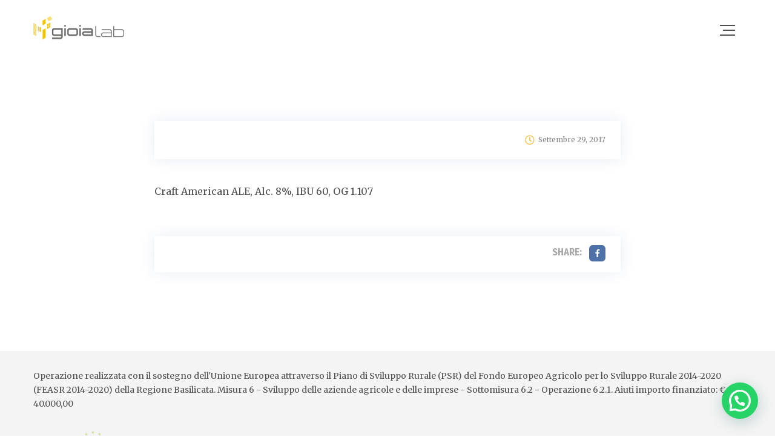

--- FILE ---
content_type: text/html; charset=UTF-8
request_url: https://www.gioialab.it/?menu=belgium-lights
body_size: 12471
content:
<!DOCTYPE html>
<html lang="it-IT">
<head>
	<meta charset="UTF-8">
	<meta name="viewport" content="width=device-width">
	<meta name="format-detection" content="telephone=no">
	<link rel="profile" href="http://gmpg.org/xfn/11">
	<link rel="pingback" href="https://www.gioialab.it/xmlrpc.php">
	<title>Belgium Lights &#8211; Gioialab</title>
<meta name='robots' content='max-image-preview:large' />
<link rel='dns-prefetch' href='//fonts.googleapis.com' />
<link rel="alternate" type="application/rss+xml" title="Gioialab &raquo; Feed" href="https://www.gioialab.it/feed/" />
<link rel="alternate" type="application/rss+xml" title="Gioialab &raquo; Feed dei commenti" href="https://www.gioialab.it/comments/feed/" />
<link rel="alternate" type="text/calendar" title="Gioialab &raquo; iCal Feed" href="https://www.gioialab.it/events/?ical=1" />
<script type="text/javascript">
window._wpemojiSettings = {"baseUrl":"https:\/\/s.w.org\/images\/core\/emoji\/14.0.0\/72x72\/","ext":".png","svgUrl":"https:\/\/s.w.org\/images\/core\/emoji\/14.0.0\/svg\/","svgExt":".svg","source":{"concatemoji":"https:\/\/www.gioialab.it\/wp-includes\/js\/wp-emoji-release.min.js?ver=6.1.6"}};
/*! This file is auto-generated */
!function(e,a,t){var n,r,o,i=a.createElement("canvas"),p=i.getContext&&i.getContext("2d");function s(e,t){var a=String.fromCharCode,e=(p.clearRect(0,0,i.width,i.height),p.fillText(a.apply(this,e),0,0),i.toDataURL());return p.clearRect(0,0,i.width,i.height),p.fillText(a.apply(this,t),0,0),e===i.toDataURL()}function c(e){var t=a.createElement("script");t.src=e,t.defer=t.type="text/javascript",a.getElementsByTagName("head")[0].appendChild(t)}for(o=Array("flag","emoji"),t.supports={everything:!0,everythingExceptFlag:!0},r=0;r<o.length;r++)t.supports[o[r]]=function(e){if(p&&p.fillText)switch(p.textBaseline="top",p.font="600 32px Arial",e){case"flag":return s([127987,65039,8205,9895,65039],[127987,65039,8203,9895,65039])?!1:!s([55356,56826,55356,56819],[55356,56826,8203,55356,56819])&&!s([55356,57332,56128,56423,56128,56418,56128,56421,56128,56430,56128,56423,56128,56447],[55356,57332,8203,56128,56423,8203,56128,56418,8203,56128,56421,8203,56128,56430,8203,56128,56423,8203,56128,56447]);case"emoji":return!s([129777,127995,8205,129778,127999],[129777,127995,8203,129778,127999])}return!1}(o[r]),t.supports.everything=t.supports.everything&&t.supports[o[r]],"flag"!==o[r]&&(t.supports.everythingExceptFlag=t.supports.everythingExceptFlag&&t.supports[o[r]]);t.supports.everythingExceptFlag=t.supports.everythingExceptFlag&&!t.supports.flag,t.DOMReady=!1,t.readyCallback=function(){t.DOMReady=!0},t.supports.everything||(n=function(){t.readyCallback()},a.addEventListener?(a.addEventListener("DOMContentLoaded",n,!1),e.addEventListener("load",n,!1)):(e.attachEvent("onload",n),a.attachEvent("onreadystatechange",function(){"complete"===a.readyState&&t.readyCallback()})),(e=t.source||{}).concatemoji?c(e.concatemoji):e.wpemoji&&e.twemoji&&(c(e.twemoji),c(e.wpemoji)))}(window,document,window._wpemojiSettings);
</script>
<style type="text/css">
img.wp-smiley,
img.emoji {
	display: inline !important;
	border: none !important;
	box-shadow: none !important;
	height: 1em !important;
	width: 1em !important;
	margin: 0 0.07em !important;
	vertical-align: -0.1em !important;
	background: none !important;
	padding: 0 !important;
}
</style>
	<link rel='stylesheet' id='wp-block-library-css' href='https://www.gioialab.it/wp-includes/css/dist/block-library/style.min.css?ver=6.1.6' type='text/css' media='all' />
<style id='wp-block-library-theme-inline-css' type='text/css'>
.wp-block-audio figcaption{color:#555;font-size:13px;text-align:center}.is-dark-theme .wp-block-audio figcaption{color:hsla(0,0%,100%,.65)}.wp-block-audio{margin:0 0 1em}.wp-block-code{border:1px solid #ccc;border-radius:4px;font-family:Menlo,Consolas,monaco,monospace;padding:.8em 1em}.wp-block-embed figcaption{color:#555;font-size:13px;text-align:center}.is-dark-theme .wp-block-embed figcaption{color:hsla(0,0%,100%,.65)}.wp-block-embed{margin:0 0 1em}.blocks-gallery-caption{color:#555;font-size:13px;text-align:center}.is-dark-theme .blocks-gallery-caption{color:hsla(0,0%,100%,.65)}.wp-block-image figcaption{color:#555;font-size:13px;text-align:center}.is-dark-theme .wp-block-image figcaption{color:hsla(0,0%,100%,.65)}.wp-block-image{margin:0 0 1em}.wp-block-pullquote{border-top:4px solid;border-bottom:4px solid;margin-bottom:1.75em;color:currentColor}.wp-block-pullquote__citation,.wp-block-pullquote cite,.wp-block-pullquote footer{color:currentColor;text-transform:uppercase;font-size:.8125em;font-style:normal}.wp-block-quote{border-left:.25em solid;margin:0 0 1.75em;padding-left:1em}.wp-block-quote cite,.wp-block-quote footer{color:currentColor;font-size:.8125em;position:relative;font-style:normal}.wp-block-quote.has-text-align-right{border-left:none;border-right:.25em solid;padding-left:0;padding-right:1em}.wp-block-quote.has-text-align-center{border:none;padding-left:0}.wp-block-quote.is-large,.wp-block-quote.is-style-large,.wp-block-quote.is-style-plain{border:none}.wp-block-search .wp-block-search__label{font-weight:700}.wp-block-search__button{border:1px solid #ccc;padding:.375em .625em}:where(.wp-block-group.has-background){padding:1.25em 2.375em}.wp-block-separator.has-css-opacity{opacity:.4}.wp-block-separator{border:none;border-bottom:2px solid;margin-left:auto;margin-right:auto}.wp-block-separator.has-alpha-channel-opacity{opacity:1}.wp-block-separator:not(.is-style-wide):not(.is-style-dots){width:100px}.wp-block-separator.has-background:not(.is-style-dots){border-bottom:none;height:1px}.wp-block-separator.has-background:not(.is-style-wide):not(.is-style-dots){height:2px}.wp-block-table{margin:"0 0 1em 0"}.wp-block-table thead{border-bottom:3px solid}.wp-block-table tfoot{border-top:3px solid}.wp-block-table td,.wp-block-table th{word-break:normal}.wp-block-table figcaption{color:#555;font-size:13px;text-align:center}.is-dark-theme .wp-block-table figcaption{color:hsla(0,0%,100%,.65)}.wp-block-video figcaption{color:#555;font-size:13px;text-align:center}.is-dark-theme .wp-block-video figcaption{color:hsla(0,0%,100%,.65)}.wp-block-video{margin:0 0 1em}.wp-block-template-part.has-background{padding:1.25em 2.375em;margin-top:0;margin-bottom:0}
</style>
<link rel='stylesheet' id='wc-blocks-vendors-style-css' href='https://www.gioialab.it/wp-content/plugins/woocommerce/packages/woocommerce-blocks/build/wc-blocks-vendors-style.css?ver=8.7.5' type='text/css' media='all' />
<link rel='stylesheet' id='wc-blocks-style-css' href='https://www.gioialab.it/wp-content/plugins/woocommerce/packages/woocommerce-blocks/build/wc-blocks-style.css?ver=8.7.5' type='text/css' media='all' />
<style id='joinchat-button-style-inline-css' type='text/css'>
.wp-block-joinchat-button{border:none!important;text-align:center}.wp-block-joinchat-button figure{display:table;margin:0 auto;padding:0}.wp-block-joinchat-button figcaption{font:normal normal 400 .6em/2em var(--wp--preset--font-family--system-font,sans-serif);margin:0;padding:0}.wp-block-joinchat-button .joinchat-button__qr{background-color:#fff;border:6px solid #25d366;border-radius:30px;box-sizing:content-box;display:block;height:200px;margin:auto;overflow:hidden;padding:10px;width:200px}.wp-block-joinchat-button .joinchat-button__qr canvas,.wp-block-joinchat-button .joinchat-button__qr img{display:block;margin:auto}.wp-block-joinchat-button .joinchat-button__link{align-items:center;background-color:#25d366;border:6px solid #25d366;border-radius:30px;display:inline-flex;flex-flow:row nowrap;justify-content:center;line-height:1.25em;margin:0 auto;text-decoration:none}.wp-block-joinchat-button .joinchat-button__link:before{background:transparent var(--joinchat-ico) no-repeat center;background-size:100%;content:"";display:block;height:1.5em;margin:-.75em .75em -.75em 0;width:1.5em}.wp-block-joinchat-button figure+.joinchat-button__link{margin-top:10px}@media (orientation:landscape)and (min-height:481px),(orientation:portrait)and (min-width:481px){.wp-block-joinchat-button.joinchat-button--qr-only figure+.joinchat-button__link{display:none}}@media (max-width:480px),(orientation:landscape)and (max-height:480px){.wp-block-joinchat-button figure{display:none}}

</style>
<link rel='stylesheet' id='mpp_gutenberg-css' href='https://www.gioialab.it/wp-content/plugins/metronet-profile-picture/dist/blocks.style.build.css?ver=2.6.0' type='text/css' media='all' />
<link rel='stylesheet' id='classic-theme-styles-css' href='https://www.gioialab.it/wp-includes/css/classic-themes.min.css?ver=1' type='text/css' media='all' />
<style id='global-styles-inline-css' type='text/css'>
body{--wp--preset--color--black: #262022;--wp--preset--color--cyan-bluish-gray: #abb8c3;--wp--preset--color--white: #ffffff;--wp--preset--color--pale-pink: #f78da7;--wp--preset--color--vivid-red: #cf2e2e;--wp--preset--color--luminous-vivid-orange: #ff6900;--wp--preset--color--luminous-vivid-amber: #fcb900;--wp--preset--color--light-green-cyan: #7bdcb5;--wp--preset--color--vivid-green-cyan: #00d084;--wp--preset--color--pale-cyan-blue: #8ed1fc;--wp--preset--color--vivid-cyan-blue: #0693e3;--wp--preset--color--vivid-purple: #9b51e0;--wp--preset--color--main-theme: #E6BF55;--wp--preset--color--gray: #F6F3EE;--wp--preset--color--red: #AA3F44;--wp--preset--gradient--vivid-cyan-blue-to-vivid-purple: linear-gradient(135deg,rgba(6,147,227,1) 0%,rgb(155,81,224) 100%);--wp--preset--gradient--light-green-cyan-to-vivid-green-cyan: linear-gradient(135deg,rgb(122,220,180) 0%,rgb(0,208,130) 100%);--wp--preset--gradient--luminous-vivid-amber-to-luminous-vivid-orange: linear-gradient(135deg,rgba(252,185,0,1) 0%,rgba(255,105,0,1) 100%);--wp--preset--gradient--luminous-vivid-orange-to-vivid-red: linear-gradient(135deg,rgba(255,105,0,1) 0%,rgb(207,46,46) 100%);--wp--preset--gradient--very-light-gray-to-cyan-bluish-gray: linear-gradient(135deg,rgb(238,238,238) 0%,rgb(169,184,195) 100%);--wp--preset--gradient--cool-to-warm-spectrum: linear-gradient(135deg,rgb(74,234,220) 0%,rgb(151,120,209) 20%,rgb(207,42,186) 40%,rgb(238,44,130) 60%,rgb(251,105,98) 80%,rgb(254,248,76) 100%);--wp--preset--gradient--blush-light-purple: linear-gradient(135deg,rgb(255,206,236) 0%,rgb(152,150,240) 100%);--wp--preset--gradient--blush-bordeaux: linear-gradient(135deg,rgb(254,205,165) 0%,rgb(254,45,45) 50%,rgb(107,0,62) 100%);--wp--preset--gradient--luminous-dusk: linear-gradient(135deg,rgb(255,203,112) 0%,rgb(199,81,192) 50%,rgb(65,88,208) 100%);--wp--preset--gradient--pale-ocean: linear-gradient(135deg,rgb(255,245,203) 0%,rgb(182,227,212) 50%,rgb(51,167,181) 100%);--wp--preset--gradient--electric-grass: linear-gradient(135deg,rgb(202,248,128) 0%,rgb(113,206,126) 100%);--wp--preset--gradient--midnight: linear-gradient(135deg,rgb(2,3,129) 0%,rgb(40,116,252) 100%);--wp--preset--duotone--dark-grayscale: url('#wp-duotone-dark-grayscale');--wp--preset--duotone--grayscale: url('#wp-duotone-grayscale');--wp--preset--duotone--purple-yellow: url('#wp-duotone-purple-yellow');--wp--preset--duotone--blue-red: url('#wp-duotone-blue-red');--wp--preset--duotone--midnight: url('#wp-duotone-midnight');--wp--preset--duotone--magenta-yellow: url('#wp-duotone-magenta-yellow');--wp--preset--duotone--purple-green: url('#wp-duotone-purple-green');--wp--preset--duotone--blue-orange: url('#wp-duotone-blue-orange');--wp--preset--font-size--small: 14px;--wp--preset--font-size--medium: 20px;--wp--preset--font-size--large: 24px;--wp--preset--font-size--x-large: 42px;--wp--preset--font-size--regular: 16px;--wp--preset--spacing--20: 0.44rem;--wp--preset--spacing--30: 0.67rem;--wp--preset--spacing--40: 1rem;--wp--preset--spacing--50: 1.5rem;--wp--preset--spacing--60: 2.25rem;--wp--preset--spacing--70: 3.38rem;--wp--preset--spacing--80: 5.06rem;}:where(.is-layout-flex){gap: 0.5em;}body .is-layout-flow > .alignleft{float: left;margin-inline-start: 0;margin-inline-end: 2em;}body .is-layout-flow > .alignright{float: right;margin-inline-start: 2em;margin-inline-end: 0;}body .is-layout-flow > .aligncenter{margin-left: auto !important;margin-right: auto !important;}body .is-layout-constrained > .alignleft{float: left;margin-inline-start: 0;margin-inline-end: 2em;}body .is-layout-constrained > .alignright{float: right;margin-inline-start: 2em;margin-inline-end: 0;}body .is-layout-constrained > .aligncenter{margin-left: auto !important;margin-right: auto !important;}body .is-layout-constrained > :where(:not(.alignleft):not(.alignright):not(.alignfull)){max-width: var(--wp--style--global--content-size);margin-left: auto !important;margin-right: auto !important;}body .is-layout-constrained > .alignwide{max-width: var(--wp--style--global--wide-size);}body .is-layout-flex{display: flex;}body .is-layout-flex{flex-wrap: wrap;align-items: center;}body .is-layout-flex > *{margin: 0;}:where(.wp-block-columns.is-layout-flex){gap: 2em;}.has-black-color{color: var(--wp--preset--color--black) !important;}.has-cyan-bluish-gray-color{color: var(--wp--preset--color--cyan-bluish-gray) !important;}.has-white-color{color: var(--wp--preset--color--white) !important;}.has-pale-pink-color{color: var(--wp--preset--color--pale-pink) !important;}.has-vivid-red-color{color: var(--wp--preset--color--vivid-red) !important;}.has-luminous-vivid-orange-color{color: var(--wp--preset--color--luminous-vivid-orange) !important;}.has-luminous-vivid-amber-color{color: var(--wp--preset--color--luminous-vivid-amber) !important;}.has-light-green-cyan-color{color: var(--wp--preset--color--light-green-cyan) !important;}.has-vivid-green-cyan-color{color: var(--wp--preset--color--vivid-green-cyan) !important;}.has-pale-cyan-blue-color{color: var(--wp--preset--color--pale-cyan-blue) !important;}.has-vivid-cyan-blue-color{color: var(--wp--preset--color--vivid-cyan-blue) !important;}.has-vivid-purple-color{color: var(--wp--preset--color--vivid-purple) !important;}.has-black-background-color{background-color: var(--wp--preset--color--black) !important;}.has-cyan-bluish-gray-background-color{background-color: var(--wp--preset--color--cyan-bluish-gray) !important;}.has-white-background-color{background-color: var(--wp--preset--color--white) !important;}.has-pale-pink-background-color{background-color: var(--wp--preset--color--pale-pink) !important;}.has-vivid-red-background-color{background-color: var(--wp--preset--color--vivid-red) !important;}.has-luminous-vivid-orange-background-color{background-color: var(--wp--preset--color--luminous-vivid-orange) !important;}.has-luminous-vivid-amber-background-color{background-color: var(--wp--preset--color--luminous-vivid-amber) !important;}.has-light-green-cyan-background-color{background-color: var(--wp--preset--color--light-green-cyan) !important;}.has-vivid-green-cyan-background-color{background-color: var(--wp--preset--color--vivid-green-cyan) !important;}.has-pale-cyan-blue-background-color{background-color: var(--wp--preset--color--pale-cyan-blue) !important;}.has-vivid-cyan-blue-background-color{background-color: var(--wp--preset--color--vivid-cyan-blue) !important;}.has-vivid-purple-background-color{background-color: var(--wp--preset--color--vivid-purple) !important;}.has-black-border-color{border-color: var(--wp--preset--color--black) !important;}.has-cyan-bluish-gray-border-color{border-color: var(--wp--preset--color--cyan-bluish-gray) !important;}.has-white-border-color{border-color: var(--wp--preset--color--white) !important;}.has-pale-pink-border-color{border-color: var(--wp--preset--color--pale-pink) !important;}.has-vivid-red-border-color{border-color: var(--wp--preset--color--vivid-red) !important;}.has-luminous-vivid-orange-border-color{border-color: var(--wp--preset--color--luminous-vivid-orange) !important;}.has-luminous-vivid-amber-border-color{border-color: var(--wp--preset--color--luminous-vivid-amber) !important;}.has-light-green-cyan-border-color{border-color: var(--wp--preset--color--light-green-cyan) !important;}.has-vivid-green-cyan-border-color{border-color: var(--wp--preset--color--vivid-green-cyan) !important;}.has-pale-cyan-blue-border-color{border-color: var(--wp--preset--color--pale-cyan-blue) !important;}.has-vivid-cyan-blue-border-color{border-color: var(--wp--preset--color--vivid-cyan-blue) !important;}.has-vivid-purple-border-color{border-color: var(--wp--preset--color--vivid-purple) !important;}.has-vivid-cyan-blue-to-vivid-purple-gradient-background{background: var(--wp--preset--gradient--vivid-cyan-blue-to-vivid-purple) !important;}.has-light-green-cyan-to-vivid-green-cyan-gradient-background{background: var(--wp--preset--gradient--light-green-cyan-to-vivid-green-cyan) !important;}.has-luminous-vivid-amber-to-luminous-vivid-orange-gradient-background{background: var(--wp--preset--gradient--luminous-vivid-amber-to-luminous-vivid-orange) !important;}.has-luminous-vivid-orange-to-vivid-red-gradient-background{background: var(--wp--preset--gradient--luminous-vivid-orange-to-vivid-red) !important;}.has-very-light-gray-to-cyan-bluish-gray-gradient-background{background: var(--wp--preset--gradient--very-light-gray-to-cyan-bluish-gray) !important;}.has-cool-to-warm-spectrum-gradient-background{background: var(--wp--preset--gradient--cool-to-warm-spectrum) !important;}.has-blush-light-purple-gradient-background{background: var(--wp--preset--gradient--blush-light-purple) !important;}.has-blush-bordeaux-gradient-background{background: var(--wp--preset--gradient--blush-bordeaux) !important;}.has-luminous-dusk-gradient-background{background: var(--wp--preset--gradient--luminous-dusk) !important;}.has-pale-ocean-gradient-background{background: var(--wp--preset--gradient--pale-ocean) !important;}.has-electric-grass-gradient-background{background: var(--wp--preset--gradient--electric-grass) !important;}.has-midnight-gradient-background{background: var(--wp--preset--gradient--midnight) !important;}.has-small-font-size{font-size: var(--wp--preset--font-size--small) !important;}.has-medium-font-size{font-size: var(--wp--preset--font-size--medium) !important;}.has-large-font-size{font-size: var(--wp--preset--font-size--large) !important;}.has-x-large-font-size{font-size: var(--wp--preset--font-size--x-large) !important;}
.wp-block-navigation a:where(:not(.wp-element-button)){color: inherit;}
:where(.wp-block-columns.is-layout-flex){gap: 2em;}
.wp-block-pullquote{font-size: 1.5em;line-height: 1.6;}
</style>
<link rel='stylesheet' id='contact-form-7-css' href='https://www.gioialab.it/wp-content/plugins/contact-form-7/includes/css/styles.css?ver=5.6.4' type='text/css' media='all' />
<link rel='stylesheet' id='dashicons-css' href='https://www.gioialab.it/wp-includes/css/dashicons.min.css?ver=6.1.6' type='text/css' media='all' />
<link rel='stylesheet' id='post-views-counter-frontend-css' href='https://www.gioialab.it/wp-content/plugins/post-views-counter/css/frontend.min.css?ver=1.3.12' type='text/css' media='all' />
<link rel='stylesheet' id='woocommerce-layout-css' href='https://www.gioialab.it/wp-content/plugins/woocommerce/assets/css/woocommerce-layout.css?ver=7.1.0' type='text/css' media='all' />
<link rel='stylesheet' id='woocommerce-smallscreen-css' href='https://www.gioialab.it/wp-content/plugins/woocommerce/assets/css/woocommerce-smallscreen.css?ver=7.1.0' type='text/css' media='only screen and (max-width: 768px)' />
<link rel='stylesheet' id='woocommerce-general-css' href='https://www.gioialab.it/wp-content/plugins/woocommerce/assets/css/woocommerce.css?ver=7.1.0' type='text/css' media='all' />
<style id='woocommerce-inline-inline-css' type='text/css'>
.woocommerce form .form-row .required { visibility: visible; }
</style>
<link rel='stylesheet' id='bootstrap-css' href='https://www.gioialab.it/wp-content/themes/windazo/assets/css/bootstrap-grid.css?ver=1.0' type='text/css' media='all' />
<link rel='stylesheet' id='windazo-plugins-css' href='https://www.gioialab.it/wp-content/themes/windazo/assets/css/plugins.css?ver=1.2.2' type='text/css' media='all' />
<link rel='stylesheet' id='windazo-theme-style-css' href='https://www.gioialab.it/wp-content/themes/windazo/style.css?ver=1.2.2' type='text/css' media='all' />
<style id='windazo-theme-style-inline-css' type='text/css'>
@font-face {
				font-family: 'windazo-fontello';
				  src: url('//www.gioialab.it/wp-content/uploads/2018/02/ltx-windazo.eot?1.2.2');
				  src: url('//www.gioialab.it/wp-content/uploads/2018/02/ltx-windazo.eot?1.2.2#iefix') format('embedded-opentype'),
				       url('//www.gioialab.it/wp-content/uploads/2018/02/ltx-windazo.woff2?1.2.2') format('woff2'),
				       url('//www.gioialab.it/wp-content/uploads/2018/02/ltx-windazo.woff?1.2.2') format('woff'),
				       url('//www.gioialab.it/wp-content/uploads/2018/02/ltx-windazo.ttf?1.2.2') format('truetype'),
				       url('//www.gioialab.it/wp-content/uploads/2018/02/ltx-windazo.svg?1.2.2#ltx-windazo') format('svg');
				  font-weight: normal;
				  font-style: normal;
				}
			:root {			  --black:  #515151 !important;			  --black-darker:  #1f1f1f !important;			  --black-text:  rgba(81,81,81,1) !important;			  --black-light:  rgba(81,81,81,.5) !important;			  --gray:   #f4f4f4 !important;			  --gray-lighter:   rgba(244,244,244,.5) !important;			  --white:  #FFFFFF !important;			  --white-text:  rgba(255,255,255,.75) !important;			  --main:   #e77c1b !important;			  --second:   #f8c64f !important;			  --main-darker: #c95e00 !important;			  --main-lighter:  rgba(231,124,27,.5) !important;			  --red:   #e77c1b !important;--font-main: 'Merriweather' !important;--font-headers: 'Magra' !important;--font-subheaders: 'Magra' !important;			  			}				.header-wrapper::before { display: none; } #nav-wrapper.navbar-layout-transparent nav.navbar { background-color: rgba(81, 81, 81, 0); } #nav-wrapper.navbar-layout-transparent nav.navbar.darkest { background-color: rgba(81, 81, 81, 1); } nav.navbar .logo img { max-height: 160px !important; } 
</style>
<link rel='stylesheet' id='font-awesome-css' href='https://www.gioialab.it/wp-content/plugins/unyson/framework/static/libs/font-awesome/css/font-awesome.min.css?ver=2.7.24' type='text/css' media='all' />
<link rel='stylesheet' id='joinchat-css' href='https://www.gioialab.it/wp-content/plugins/creame-whatsapp-me/public/css/joinchat.min.css?ver=4.5.11' type='text/css' media='all' />
<style id='joinchat-inline-css' type='text/css'>
.joinchat{ --red:37; --green:211; --blue:102; }
</style>
<link rel='stylesheet' id='awcfe-frontend-css' href='https://www.gioialab.it/wp-content/plugins/checkout-field-editor-and-manager-for-woocommerce/assets/css/frontend.css?ver=2.2.4' type='text/css' media='all' />
<link rel='stylesheet' id='fw-option-type-icon-v2-pack-linecons-css' href='https://www.gioialab.it/wp-content/plugins/unyson/framework/static/libs/linecons/css/linecons.css?ver=2.7.24' type='text/css' media='all' />
<link rel='stylesheet' id='fw-option-type-icon-v2-pack-font-awesome-css' href='https://www.gioialab.it/wp-content/plugins/unyson/framework/static/libs/font-awesome/css/font-awesome.min.css?ver=2.7.24' type='text/css' media='all' />
<link rel='stylesheet' id='fw-option-type-icon-v2-pack-entypo-css' href='https://www.gioialab.it/wp-content/plugins/unyson/framework/static/libs/entypo/css/entypo.css?ver=2.7.24' type='text/css' media='all' />
<link rel='stylesheet' id='fw-option-type-icon-v2-pack-linearicons-css' href='https://www.gioialab.it/wp-content/plugins/unyson/framework/static/libs/lnr/css/lnr.css?ver=2.7.24' type='text/css' media='all' />
<link rel='stylesheet' id='fw-option-type-icon-v2-pack-typicons-css' href='https://www.gioialab.it/wp-content/plugins/unyson/framework/static/libs/typcn/css/typcn.css?ver=2.7.24' type='text/css' media='all' />
<link rel='stylesheet' id='fw-option-type-icon-v2-pack-unycon-css' href='https://www.gioialab.it/wp-content/plugins/unyson/framework/static/libs/unycon/unycon.css?ver=2.7.24' type='text/css' media='all' />
<link rel='stylesheet' id='magnific-popup-css' href='https://www.gioialab.it/wp-content/themes/windazo/assets/css/magnific-popup.css?ver=1.1.0' type='text/css' media='all' />
<link rel='stylesheet' id='windazo-google-fonts-css' href='//fonts.googleapis.com/css?family=Merriweather:400,400i,700%7CMagra:700&#038;subset=latin' type='text/css' media='all' />
<link rel='stylesheet' id='windazo-fontello-css' href='//www.gioialab.it/wp-content/uploads/2018/02/ltx-windazo-codes-1.css?ver=1.2.2' type='text/css' media='all' />
<link rel='stylesheet' id='vc_font_awesome_5_shims-css' href='https://www.gioialab.it/wp-content/plugins/js_composer/assets/lib/bower/font-awesome/css/v4-shims.min.css?ver=6.9.0' type='text/css' media='all' />
<link rel='stylesheet' id='vc_font_awesome_5-css' href='https://www.gioialab.it/wp-content/plugins/js_composer/assets/lib/bower/font-awesome/css/all.min.css?ver=6.9.0' type='text/css' media='all' />
<link rel='stylesheet' id='wapf-frontend-css' href='https://www.gioialab.it/wp-content/plugins/advanced-product-fields-for-woocommerce-pro/assets/css/frontend.min.css?ver=2.2.1' type='text/css' media='all' />
<script type='text/javascript' src='https://www.gioialab.it/wp-includes/js/jquery/jquery.min.js?ver=3.6.1' id='jquery-core-js'></script>
<script type='text/javascript' src='https://www.gioialab.it/wp-includes/js/jquery/jquery-migrate.min.js?ver=3.3.2' id='jquery-migrate-js'></script>
<script type='text/javascript' src='https://www.gioialab.it/wp-content/plugins/woocommerce/assets/js/jquery-blockui/jquery.blockUI.min.js?ver=2.7.0-wc.7.1.0' id='jquery-blockui-js'></script>
<script type='text/javascript' id='wc-add-to-cart-js-extra'>
/* <![CDATA[ */
var wc_add_to_cart_params = {"ajax_url":"\/wp-admin\/admin-ajax.php","wc_ajax_url":"\/?wc-ajax=%%endpoint%%","i18n_view_cart":"Visualizza carrello","cart_url":"https:\/\/www.gioialab.it\/cart\/","is_cart":"","cart_redirect_after_add":"no"};
/* ]]> */
</script>
<script type='text/javascript' src='https://www.gioialab.it/wp-content/plugins/woocommerce/assets/js/frontend/add-to-cart.min.js?ver=7.1.0' id='wc-add-to-cart-js'></script>
<script type='text/javascript' src='https://www.gioialab.it/wp-content/plugins/js_composer/assets/js/vendors/woocommerce-add-to-cart.js?ver=6.9.0' id='vc_woocommerce-add-to-cart-js-js'></script>
<script type='text/javascript' src='https://www.gioialab.it/wp-content/themes/windazo/assets/js/modernizr-2.6.2.min.js?ver=2.6.2' id='modernizr-js'></script>
<link rel="https://api.w.org/" href="https://www.gioialab.it/wp-json/" /><link rel="EditURI" type="application/rsd+xml" title="RSD" href="https://www.gioialab.it/xmlrpc.php?rsd" />
<link rel="wlwmanifest" type="application/wlwmanifest+xml" href="https://www.gioialab.it/wp-includes/wlwmanifest.xml" />
<meta name="generator" content="WordPress 6.1.6" />
<meta name="generator" content="WooCommerce 7.1.0" />
<link rel="canonical" href="https://www.gioialab.it/?menu=belgium-lights" />
<link rel='shortlink' href='https://www.gioialab.it/?p=2760' />
<link rel="alternate" type="application/json+oembed" href="https://www.gioialab.it/wp-json/oembed/1.0/embed?url=https%3A%2F%2Fwww.gioialab.it%2F%3Fmenu%3Dbelgium-lights" />
<link rel="alternate" type="text/xml+oembed" href="https://www.gioialab.it/wp-json/oembed/1.0/embed?url=https%3A%2F%2Fwww.gioialab.it%2F%3Fmenu%3Dbelgium-lights&#038;format=xml" />
<meta name="tec-api-version" content="v1"><meta name="tec-api-origin" content="https://www.gioialab.it"><link rel="alternate" href="https://www.gioialab.it/wp-json/tribe/events/v1/" />	<noscript><style>.woocommerce-product-gallery{ opacity: 1 !important; }</style></noscript>
	<style type="text/css">.recentcomments a{display:inline !important;padding:0 !important;margin:0 !important;}</style><meta name="generator" content="Powered by WPBakery Page Builder - drag and drop page builder for WordPress."/>
<link rel="icon" href="https://www.gioialab.it/wp-content/uploads/2019/05/cropped-gioalab_favicon-32x32.png" sizes="32x32" />
<link rel="icon" href="https://www.gioialab.it/wp-content/uploads/2019/05/cropped-gioalab_favicon-192x192.png" sizes="192x192" />
<link rel="apple-touch-icon" href="https://www.gioialab.it/wp-content/uploads/2019/05/cropped-gioalab_favicon-180x180.png" />
<meta name="msapplication-TileImage" content="https://www.gioialab.it/wp-content/uploads/2019/05/cropped-gioalab_favicon-270x270.png" />
<noscript><style> .wpb_animate_when_almost_visible { opacity: 1; }</style></noscript></head>
<body class="menu-template-default single single-menu postid-2760 theme-windazo woocommerce-no-js tribe-no-js full-width singular paceloader-disabled no-sidebar wpb-js-composer js-comp-ver-6.9.0 vc_responsive">
<div class="ltx-content-wrapper  white">
	<div class="header-wrapper  header-h1   header-parallax   hasBreadcrumbs  wrapper-navbar-layout-white ltx-pageheader-disabled">
	<div id="nav-wrapper" class="navbar-layout-white">
	<nav class="navbar" data-spy="affix" data-offset-top="0">
		<div class="container">
							
			<div class="navbar-logo ">	
				<a class="logo" href="https://www.gioialab.it/"><img src="//www.gioialab.it/wp-content/uploads/2019/05/gioalab_logo_01-1.png" alt="Gioialab" srcset="//www.gioialab.it/wp-content/uploads/2019/05/gioalab_logo_01-1.png 1x,//www.gioialab.it/wp-content/uploads/2019/05/gioalab_logo_02_nero-1.png 2x"></a>			</div>	
								
			<div id="navbar" class="navbar-collapse collapse" data-mobile-screen-width="1600">
				<div class="toggle-wrap">
					<a class="logo" href="https://www.gioialab.it/"><img src="//www.gioialab.it/wp-content/uploads/2019/05/gioalab_logo_01_bianco-1.png" alt="Gioialab" srcset="//www.gioialab.it/wp-content/uploads/2019/05/gioalab_logo_01_bianco-1.png 1x,//www.gioialab.it/wp-content/uploads/2019/05/gioalab_logo_02_bianco-1.png 2x"></a>						
					<button type="button" class="navbar-toggle collapsed">
						<span class="close">&times;</span>
					</button>							
					<div class="clearfix"></div>
				</div>
				<ul id="menu-main-menu" class="nav navbar-nav"><li id="menu-item-3557" class="menu-item menu-item-type-custom menu-item-object-custom menu-item-3557"><a href="https://www.gioialab.it/about/" ><span>About</span></a></li>
<li id="menu-item-9827" class="menu-item menu-item-type-post_type menu-item-object-page menu-item-9827"><a href="https://www.gioialab.it/materioteca/" ><span>Showroom</span></a></li>
<li id="menu-item-619" class="menu-item menu-item-type-custom menu-item-object-custom menu-item-619"><a href="/i-nostri-prodotti" ><span>Prodotti</span></a></li>
<li id="menu-item-9984" class="menu-item menu-item-type-post_type menu-item-object-page menu-item-9984"><a href="https://www.gioialab.it/servizi/" ><span>Servizi</span></a></li>
<li id="menu-item-10029" class="menu-item menu-item-type-post_type menu-item-object-page menu-item-10029"><a href="https://www.gioialab.it/bonus_edilizi/" ><span>Bonus edilizi</span></a></li>
<li id="menu-item-623" class="menu-item menu-item-type-post_type menu-item-object-page menu-item-623"><a href="https://www.gioialab.it/shop/" ><span>Shop</span></a></li>
<li id="menu-item-10675" class="menu-item menu-item-type-post_type menu-item-object-page menu-item-10675"><a href="https://www.gioialab.it/contatti/" ><span>Contatti</span></a></li>
</ul><div class="ltx-navbar-icons"><ul>
						<li class="ltx-fa-icon ltx-nav-social  hidden-xs">
							<a href="https://www.facebook.com/gioialab" class=" " target="_blank"><img src="http://www.gioialab.it/wp-content/uploads/2019/05/facebook.png" style="max-width: 36px; height: auto; position: relative; top: -8px;"></a>
						</li>
						<li class="ltx-fa-icon ltx-nav-social  hidden-xs">
							<a href="https://www.instagram.com/gioialab_oltre_la_forma/" class=" " target="_blank"><img src="http://www.gioialab.it/wp-content/uploads/2019/05/instagram.png" style="max-width: 36px; height: auto; position: relative; top: -8px;"></a>
						</li>
					<li class="ltx-fa-icon ltx-nav-search   hidden-sm hidden-ms hidden-xs">
						<div class="top-search">
							<a href="#"  id="top-search-ico"  class="top-search-ico fa fa-search" aria-hidden="true"></a>
							<a href="#" id="top-search-ico-close" class="top-search-ico-close " aria-hidden="true">&times;</a>
							<input placeholder="Search" value="" type="text">
						</div>
					</li>
						<li class="ltx-fa-icon ltx-nav-cart  hidden-sm hidden-ms hidden-xs">
							<div class="cart-navbar">
								<a href="https://www.gioialab.it/cart/" class="ltx-cart cart shop_table" title="View your shopping cart"><span class="cart-contents header-cart-count count">0</span><i class="fa fa fa-shopping-cart" aria-hidden="true"></i>
								</a>
							</div>
						</li></ul></div>				<div class="mobile-controls">
					<div><ul>
						<li class="ltx-fa-icon ltx-nav-social ">
							<a href="https://www.facebook.com/gioialab" class=" " target="_blank"><img src="http://www.gioialab.it/wp-content/uploads/2019/05/facebook.png" style="max-width: 36px; height: auto; position: relative; top: -8px;"></a>
						</li>
						<li class="ltx-fa-icon ltx-nav-social ">
							<a href="https://www.instagram.com/gioialab_oltre_la_forma/" class=" " target="_blank"><img src="http://www.gioialab.it/wp-content/uploads/2019/05/instagram.png" style="max-width: 36px; height: auto; position: relative; top: -8px;"></a>
						</li>
					<li class="ltx-fa-icon ltx-nav-search  ">
						<div class="top-search">
							<a href="#"  id="top-search-ico-mobile"  class="top-search-ico fa fa-search" aria-hidden="true"></a>
							
							<input placeholder="Search" value="" type="text">
						</div>
					</li>
						<li class="ltx-fa-icon ltx-nav-cart ">
							<div class="cart-navbar">
								<a href="https://www.gioialab.it/cart/" class="ltx-cart cart shop_table" title="View your shopping cart"><span class="cart-contents header-cart-count count">0</span><i class="fa fa fa-shopping-cart" aria-hidden="true"></i>
								</a>
							</div>
						</li></ul></div>				</div>				
			</div>
			<div class="navbar-controls">	
				<button type="button" class="navbar-toggle collapsed">
					<span class="icon-bar top-bar"></span>
					<span class="icon-bar middle-bar"></span>
					<span class="icon-bar bottom-bar"></span>
				</button>			
			</div>	
		</div>
	</nav>
</div>
	</div>		<div class="container main-wrapper"><div class="inner-page margin-default">
    <div class="row row-eq-height_ centered">  
        <div class="col-xl-9 col-lg-8 col-md-12 col-xs-12">
            <section class="blog-post">
				<article id="post-2760" class="post-2760 menu type-menu status-publish hentry menu-category-bottled-beer menu-category-meat">
	<div class="entry-content clearfix" id="entry-div">
	    <div class="blog-info blog-info-post-top">
		<div class="blog-info-left"></div><div class="blog-info-right"><div class="ltx-post-headline"><a href="https://www.gioialab.it/?menu=belgium-lights" class="ltx-date"><span class="fa fa-clock-o"></span><span class="dt">Settembre 29, 2017</span></a></div></div>    </div>
    <div class="description">
        <div class="text text-page">
			<p>Craft American ALE, Alc. 8%, IBU 60, OG 1.107</p>
			<div class="clear"></div>
        </div>
    </div>	    
    <div class="clearfix"></div>
        <div class="blog-info-post-bottom">
		<div class="tags-line"><div class="tags-line-left"></div><div class="tags-line-right"><ul class="ltx-sharing"><li class="sharing-header">Share:</li><li><a href="http://www.facebook.com/sharer.php?u=https://www.gioialab.it/?menu=belgium-lights"><span class="ltx-social-color fa fa-facebook"></span></a></li></ul></div></div>	
    </div>	
	        </div>
</article>
                    
            </section>
        </div>
	        </div>
</div>
        </div>
    </div>
<div class="ltx-before-footer-wrapper"><div class="ltx-before-footer"><div class="container"><div data-vc-full-width="true" data-vc-full-width-init="false" class="vc_row wpb_row vc_row-fluid"><div class="wpb_column vc_column_container vc_col-sm-12 vc_col-has-fill"><div class="vc_column-inner vc_custom_1654449066841"><div class="wpb_wrapper">
	<div class="wpb_text_column wpb_content_element " >
		<div class="wpb_wrapper">
			<p style="text-align: left;">Operazione realizzata con il sostegno dell'Unione Europea attraverso il Piano di Sviluppo Rurale (PSR) del Fondo Europeo Agricolo per lo Sviluppo Rurale 2014-2020 (FEASR 2014-2020) della Regione Basilicata. Misura 6 - Sviluppo delle aziende agricole e delle imprese - Sottomisura 6.2 - Operazione 6.2.1. Aiuti importo finanziato: € 40.000,00</p>

		</div>
	</div>
<div class="vc_empty_space"   style="height: 32px"><span class="vc_empty_space_inner"></span></div>
	<div  class="wpb_single_image wpb_content_element vc_align_center">
		
		<figure class="wpb_wrapper vc_figure">
			<div class="vc_single_image-wrapper   vc_box_border_grey"><img width="1024" height="84" src="https://www.gioialab.it/wp-content/uploads/2019/05/Regione-1024x84.png" class="vc_single_image-img attachment-large" alt="" decoding="async" loading="lazy" title="Regione" srcset="https://www.gioialab.it/wp-content/uploads/2019/05/Regione-1024x84.png 1024w, https://www.gioialab.it/wp-content/uploads/2019/05/Regione-600x49.png 600w, https://www.gioialab.it/wp-content/uploads/2019/05/Regione-300x25.png 300w, https://www.gioialab.it/wp-content/uploads/2019/05/Regione-768x63.png 768w, https://www.gioialab.it/wp-content/uploads/2019/05/Regione-1536x126.png 1536w, https://www.gioialab.it/wp-content/uploads/2019/05/Regione-2048x168.png 2048w, https://www.gioialab.it/wp-content/uploads/2019/05/Regione-550x45.png 550w" sizes="(max-width: 1024px) 100vw, 1024px" /></div>
		</figure>
	</div>
</div></div></div></div><div class="vc_row-full-width vc_clearfix"></div><div class="vc_row wpb_row vc_row-fluid"><div class="wpb_column vc_column_container vc_col-sm-12"><div class="vc_column-inner"><div class="wpb_wrapper"><div class="vc_empty_space"   style="height: 32px"><span class="vc_empty_space_inner"></span></div>
	<div class="wpb_text_column wpb_content_element " >
		<div class="wpb_wrapper">
			<p style="text-align: left;">Progetto realizzato con il sostegno dell'Unione Europea attraverso il Programma Operativo FESR Basilicata 2014-2020 - ASSE 3 “COMPETITIVITÀ’” della Regione Basilicata. Avviso Pubblico “Sostegno al rilancio, allo sviluppo e alla innovazione delle attività produttive e delle professioni con sede operativa nei Comuni delle Aree Interne” – D.G.R. Basilicata n. 165 del 25 marzo 2022. Importo finanziato: 13.000,00 €<br />
Il progetto ha migliorato la competitività aziendale con investimenti in hardware, arredamento, materiale campionario e attrezzature professionali. Ha aumentato l’efficienza operativa grazie all'acquisto di una stampante multifunzione per ottimizzare l’ufficio amministrativo. Lo showroom è stato ampliato con nuovi arredi e materiale campionario dimostrativo, migliorando la presentazione delle soluzioni offerte. L’acquisto di attrezzature professionali ha consentito di fornire servizi di installazione, manutenzione e post-vendita, rafforzando l’immagine aziendale e il controllo della qualità.</p>

		</div>
	</div>
<div class="vc_empty_space"   style="height: 32px"><span class="vc_empty_space_inner"></span></div>
	<div  class="wpb_single_image wpb_content_element vc_align_center">
		
		<figure class="wpb_wrapper vc_figure">
			<div class="vc_single_image-wrapper   vc_box_border_grey"><img width="1024" height="84" src="https://www.gioialab.it/wp-content/uploads/2019/05/marchi-02-1-1024x84.png" class="vc_single_image-img attachment-large" alt="" decoding="async" loading="lazy" title="marchi-02" srcset="https://www.gioialab.it/wp-content/uploads/2019/05/marchi-02-1-1024x84.png 1024w, https://www.gioialab.it/wp-content/uploads/2019/05/marchi-02-1-300x25.png 300w, https://www.gioialab.it/wp-content/uploads/2019/05/marchi-02-1-768x63.png 768w, https://www.gioialab.it/wp-content/uploads/2019/05/marchi-02-1-1536x126.png 1536w, https://www.gioialab.it/wp-content/uploads/2019/05/marchi-02-1-600x49.png 600w, https://www.gioialab.it/wp-content/uploads/2019/05/marchi-02-1-550x45.png 550w, https://www.gioialab.it/wp-content/uploads/2019/05/marchi-02-1.png 2048w" sizes="(max-width: 1024px) 100vw, 1024px" /></div>
		</figure>
	</div>
</div></div></div></div></div></div></div>    <div class="ltx-footer-wrapper">
		<section id="ltx-widgets-footer" class="ltx-fw" >
			<div class="container">
				<div class="row">
	                	                    						<div class="col-md-8 col-md-offset-2 text-align-center    clearfix">    
							<div class="footer-widget-area">
								<div id="text-14" class="widget widget_text">			<div class="textwidget"><p>GIOIA SRLS · via Aldo Moro e Caduti di via Fani 10 · Castelluccio Superiore (PZ)<br />
P.IVA IT02061650764</p>
</div>
		</div><div class="ltx-social ltx-nav-second ltx-type-"><ul><li><a href="https://www.facebook.com/gioialab" target="_blank"><span class="entypo entypo-facebook-squared"></span></a></li><li><a href="#" target="_blank"><span class="entypo entypo-instagrem"></span></a></li></ul></div><div id="text-15" class="widget widget_text">			<div class="textwidget">
</div>
		</div>							</div>
						</div>
							                	                    	                	                    	                	                    	                				</div>
			</div>
		</section>
	    		<footer class="copyright-block copyright-layout-">
			<div class="container">
	            <p style="text-align: center">©2022 Gioia SRLS · Tutti i diritti riservati · <a href="https://www.gioialab.it/privacy-policy/">privacy policy</a> · <a href="https://www.gioialab.it/condizioni-di-vendita/">condizioni generali di vendita</a> · credits</p>			</div>
		</footer>
		    </div>
<a href="#" class="ltx-go-top floating ltx-go-top-icon"><span class="before"></span><span class="txt">Top</span><span class="after"></span></a>		<script>
		( function ( body ) {
			'use strict';
			body.className = body.className.replace( /\btribe-no-js\b/, 'tribe-js' );
		} )( document.body );
		</script>
		
<div class="joinchat joinchat--right" data-settings='{"telephone":"390973033898","mobile_only":false,"button_delay":2,"whatsapp_web":false,"qr":false,"message_views":2,"message_delay":10,"message_badge":false,"message_send":"Ciao *Gioialab*! Vorrei più informazioni su Belgium Lights https://www.gioialab.it","message_hash":"9481c13a"}'>
	<div class="joinchat__button">
		<div class="joinchat__button__open"></div>
											<div class="joinchat__button__sendtext">Open chat</div>
						<svg class="joinchat__button__send" width="60" height="60" viewbox="0 0 400 400" stroke-linecap="round" stroke-width="33">
				<path class="joinchat_svg__plain" d="M168.83 200.504H79.218L33.04 44.284a1 1 0 0 1 1.386-1.188L365.083 199.04a1 1 0 0 1 .003 1.808L34.432 357.903a1 1 0 0 1-1.388-1.187l29.42-99.427"/>
				<path class="joinchat_svg__chat" d="M318.087 318.087c-52.982 52.982-132.708 62.922-195.725 29.82l-80.449 10.18 10.358-80.112C18.956 214.905 28.836 134.99 81.913 81.913c65.218-65.217 170.956-65.217 236.174 0 42.661 42.661 57.416 102.661 44.265 157.316"/>
			</svg>
										<div class="joinchat__tooltip"><div>Contattaci per più informazioni</div></div>
					</div>
			<div class="joinchat__box">
			<div class="joinchat__header">
									<svg class="joinchat__wa" width="120" height="28" viewBox="0 0 120 28"><title>WhatsApp</title><path d="M117.2 17c0 .4-.2.7-.4 1-.1.3-.4.5-.7.7l-1 .2c-.5 0-.9 0-1.2-.2l-.7-.7a3 3 0 0 1-.4-1 5.4 5.4 0 0 1 0-2.3c0-.4.2-.7.4-1l.7-.7a2 2 0 0 1 1.1-.3 2 2 0 0 1 1.8 1l.4 1a5.3 5.3 0 0 1 0 2.3zm2.5-3c-.1-.7-.4-1.3-.8-1.7a4 4 0 0 0-1.3-1.2c-.6-.3-1.3-.4-2-.4-.6 0-1.2.1-1.7.4a3 3 0 0 0-1.2 1.1V11H110v13h2.7v-4.5c.4.4.8.8 1.3 1 .5.3 1 .4 1.6.4a4 4 0 0 0 3.2-1.5c.4-.5.7-1 .8-1.6.2-.6.3-1.2.3-1.9s0-1.3-.3-2zm-13.1 3c0 .4-.2.7-.4 1l-.7.7-1.1.2c-.4 0-.8 0-1-.2-.4-.2-.6-.4-.8-.7a3 3 0 0 1-.4-1 5.4 5.4 0 0 1 0-2.3c0-.4.2-.7.4-1 .1-.3.4-.5.7-.7a2 2 0 0 1 1-.3 2 2 0 0 1 1.9 1l.4 1a5.4 5.4 0 0 1 0 2.3zm1.7-4.7a4 4 0 0 0-3.3-1.6c-.6 0-1.2.1-1.7.4a3 3 0 0 0-1.2 1.1V11h-2.6v13h2.7v-4.5c.3.4.7.8 1.2 1 .6.3 1.1.4 1.7.4a4 4 0 0 0 3.2-1.5c.4-.5.6-1 .8-1.6.2-.6.3-1.2.3-1.9s-.1-1.3-.3-2c-.2-.6-.4-1.2-.8-1.6zm-17.5 3.2l1.7-5 1.7 5h-3.4zm.2-8.2l-5 13.4h3l1-3h5l1 3h3L94 7.3h-3zm-5.3 9.1l-.6-.8-1-.5a11.6 11.6 0 0 0-2.3-.5l-1-.3a2 2 0 0 1-.6-.3.7.7 0 0 1-.3-.6c0-.2 0-.4.2-.5l.3-.3h.5l.5-.1c.5 0 .9 0 1.2.3.4.1.6.5.6 1h2.5c0-.6-.2-1.1-.4-1.5a3 3 0 0 0-1-1 4 4 0 0 0-1.3-.5 7.7 7.7 0 0 0-3 0c-.6.1-1 .3-1.4.5l-1 1a3 3 0 0 0-.4 1.5 2 2 0 0 0 1 1.8l1 .5 1.1.3 2.2.6c.6.2.8.5.8 1l-.1.5-.4.4a2 2 0 0 1-.6.2 2.8 2.8 0 0 1-1.4 0 2 2 0 0 1-.6-.3l-.5-.5-.2-.8H77c0 .7.2 1.2.5 1.6.2.5.6.8 1 1 .4.3.9.5 1.4.6a8 8 0 0 0 3.3 0c.5 0 1-.2 1.4-.5a3 3 0 0 0 1-1c.3-.5.4-1 .4-1.6 0-.5 0-.9-.3-1.2zM74.7 8h-2.6v3h-1.7v1.7h1.7v5.8c0 .5 0 .9.2 1.2l.7.7 1 .3a7.8 7.8 0 0 0 2 0h.7v-2.1a3.4 3.4 0 0 1-.8 0l-1-.1-.2-1v-4.8h2V11h-2V8zm-7.6 9v.5l-.3.8-.7.6c-.2.2-.7.2-1.2.2h-.6l-.5-.2a1 1 0 0 1-.4-.4l-.1-.6.1-.6.4-.4.5-.3a4.8 4.8 0 0 1 1.2-.2 8.3 8.3 0 0 0 1.2-.2l.4-.3v1zm2.6 1.5v-5c0-.6 0-1.1-.3-1.5l-1-.8-1.4-.4a10.9 10.9 0 0 0-3.1 0l-1.5.6c-.4.2-.7.6-1 1a3 3 0 0 0-.5 1.5h2.7c0-.5.2-.9.5-1a2 2 0 0 1 1.3-.4h.6l.6.2.3.4.2.7c0 .3 0 .5-.3.6-.1.2-.4.3-.7.4l-1 .1a21.9 21.9 0 0 0-2.4.4l-1 .5c-.3.2-.6.5-.8.9-.2.3-.3.8-.3 1.3s.1 1 .3 1.3c.1.4.4.7.7 1l1 .4c.4.2.9.2 1.3.2a6 6 0 0 0 1.8-.2c.6-.2 1-.5 1.5-1a4 4 0 0 0 .2 1H70l-.3-1v-1.2zm-11-6.7c-.2-.4-.6-.6-1-.8-.5-.2-1-.3-1.8-.3-.5 0-1 .1-1.5.4a3 3 0 0 0-1.3 1.2v-5h-2.7v13.4H53v-5.1c0-1 .2-1.7.5-2.2.3-.4.9-.6 1.6-.6.6 0 1 .2 1.3.6.3.4.4 1 .4 1.8v5.5h2.7v-6c0-.6 0-1.2-.2-1.6 0-.5-.3-1-.5-1.3zm-14 4.7l-2.3-9.2h-2.8l-2.3 9-2.2-9h-3l3.6 13.4h3l2.2-9.2 2.3 9.2h3l3.6-13.4h-3l-2.1 9.2zm-24.5.2L18 15.6c-.3-.1-.6-.2-.8.2A20 20 0 0 1 16 17c-.2.2-.4.3-.7.1-.4-.2-1.5-.5-2.8-1.7-1-1-1.7-2-2-2.4-.1-.4 0-.5.2-.7l.5-.6.4-.6v-.6L10.4 8c-.3-.6-.6-.5-.8-.6H9c-.2 0-.6.1-.9.5C7.8 8.2 7 9 7 10.7c0 1.7 1.3 3.4 1.4 3.6.2.3 2.5 3.7 6 5.2l1.9.8c.8.2 1.6.2 2.2.1.6-.1 2-.8 2.3-1.6.3-.9.3-1.5.2-1.7l-.7-.4zM14 25.3c-2 0-4-.5-5.8-1.6l-.4-.2-4.4 1.1 1.2-4.2-.3-.5A11.5 11.5 0 0 1 22.1 5.7 11.5 11.5 0 0 1 14 25.3zM14 0A13.8 13.8 0 0 0 2 20.7L0 28l7.3-2A13.8 13.8 0 1 0 14 0z"/></svg>
								<div class="joinchat__close" aria-label="Close"></div>
			</div>
			<div class="joinchat__box__scroll">
				<div class="joinchat__box__content">
					<div class="joinchat__message">Ciao, come posso aiutarti?</div>				</div>
			</div>
		</div>
		<svg style="width:0;height:0;position:absolute"><defs><clipPath id="joinchat__message__peak"><path d="M17 25V0C17 12.877 6.082 14.9 1.031 15.91c-1.559.31-1.179 2.272.004 2.272C9.609 18.182 17 18.088 17 25z"/></clipPath></defs></svg>
	</div>
<script> /* <![CDATA[ */var tribe_l10n_datatables = {"aria":{"sort_ascending":": attiva per ordinare la colonna in ordine crescente","sort_descending":": attiva per ordinare la colonna in ordine decrescente"},"length_menu":"Mostra voci di _MENU_","empty_table":"Nessun dato disponibile nella tabella","info":"Visualizzazione da _START_ a _END_ di _TOTAL_ voci","info_empty":"Visualizzazione da 0 a 0 di 0 voci","info_filtered":"(filtrato da _MAX_ total voci)","zero_records":"Nessun record corrispondente trovato","search":"Ricerca:","all_selected_text":"Tutti gli elementi di questa pagina sono stati selezionati. ","select_all_link":"Seleziona tutte le pagine","clear_selection":"Cancella selezione.","pagination":{"all":"Tutte","next":"Successiva","previous":"Precedente"},"select":{"rows":{"0":"","_":": %d righe selezionate","1":": 1 riga selezionata"}},"datepicker":{"dayNames":["domenica","luned\u00ec","marted\u00ec","mercoled\u00ec","gioved\u00ec","venerd\u00ec","sabato"],"dayNamesShort":["Dom","Lun","Mar","Mer","Gio","Ven","Sab"],"dayNamesMin":["D","L","M","M","G","V","S"],"monthNames":["Gennaio","Febbraio","Marzo","Aprile","Maggio","Giugno","Luglio","Agosto","Settembre","Ottobre","Novembre","Dicembre"],"monthNamesShort":["Gennaio","Febbraio","Marzo","Aprile","Maggio","Giugno","Luglio","Agosto","Settembre","Ottobre","Novembre","Dicembre"],"monthNamesMin":["Gen","Feb","Mar","Apr","Mag","Giu","Lug","Ago","Set","Ott","Nov","Dic"],"nextText":"Successiva","prevText":"Precedente","currentText":"Oggi","closeText":"Fatto","today":"Oggi","clear":"Clear"}};/* ]]> */ </script>	<script type="text/javascript">
		(function () {
			var c = document.body.className;
			c = c.replace(/woocommerce-no-js/, 'woocommerce-js');
			document.body.className = c;
		})();
	</script>
	<link rel='stylesheet' id='js_composer_front-css' href='https://www.gioialab.it/wp-content/plugins/js_composer/assets/css/js_composer.min.css?ver=6.9.0' type='text/css' media='all' />
<script type='text/javascript' src='https://www.gioialab.it/wp-content/plugins/metronet-profile-picture/js/mpp-frontend.js?ver=2.6.0' id='mpp_gutenberg_tabs-js'></script>
<script type='text/javascript' src='https://www.gioialab.it/wp-content/plugins/contact-form-7/includes/swv/js/index.js?ver=5.6.4' id='swv-js'></script>
<script type='text/javascript' id='contact-form-7-js-extra'>
/* <![CDATA[ */
var wpcf7 = {"api":{"root":"https:\/\/www.gioialab.it\/wp-json\/","namespace":"contact-form-7\/v1"}};
/* ]]> */
</script>
<script type='text/javascript' src='https://www.gioialab.it/wp-content/plugins/contact-form-7/includes/js/index.js?ver=5.6.4' id='contact-form-7-js'></script>
<script type='text/javascript' src='https://www.gioialab.it/wp-content/plugins/woocommerce/assets/js/js-cookie/js.cookie.min.js?ver=2.1.4-wc.7.1.0' id='js-cookie-js'></script>
<script type='text/javascript' id='woocommerce-js-extra'>
/* <![CDATA[ */
var woocommerce_params = {"ajax_url":"\/wp-admin\/admin-ajax.php","wc_ajax_url":"\/?wc-ajax=%%endpoint%%"};
/* ]]> */
</script>
<script type='text/javascript' src='https://www.gioialab.it/wp-content/plugins/woocommerce/assets/js/frontend/woocommerce.min.js?ver=7.1.0' id='woocommerce-js'></script>
<script type='text/javascript' id='wc-cart-fragments-js-extra'>
/* <![CDATA[ */
var wc_cart_fragments_params = {"ajax_url":"\/wp-admin\/admin-ajax.php","wc_ajax_url":"\/?wc-ajax=%%endpoint%%","cart_hash_key":"wc_cart_hash_d7fbfb66f94ebd5d97b39a6981eb1c35","fragment_name":"wc_fragments_d7fbfb66f94ebd5d97b39a6981eb1c35","request_timeout":"5000"};
/* ]]> */
</script>
<script type='text/javascript' src='https://www.gioialab.it/wp-content/plugins/woocommerce/assets/js/frontend/cart-fragments.min.js?ver=7.1.0' id='wc-cart-fragments-js'></script>
<script type='text/javascript' src='https://www.gioialab.it/wp-content/plugins/creame-whatsapp-me/public/js/joinchat.min.js?ver=4.5.11' id='joinchat-js'></script>
<script type='text/javascript' src='https://www.gioialab.it/wp-includes/js/imagesloaded.min.js?ver=4.1.4' id='imagesloaded-js'></script>
<script type='text/javascript' src='https://www.gioialab.it/wp-includes/js/masonry.min.js?ver=4.2.2' id='masonry-js'></script>
<script type='text/javascript' src='https://www.gioialab.it/wp-includes/js/jquery/jquery.masonry.min.js?ver=3.1.2b' id='jquery-masonry-js'></script>
<script type='text/javascript' src='https://www.gioialab.it/wp-content/themes/windazo/assets/js/jquery.matchHeight.js?ver=6.1.6' id='matchheight-js'></script>
<script type='text/javascript' src='https://www.gioialab.it/wp-content/themes/windazo/assets/js/jquery.nicescroll.js?ver=3.7.6.0' id='nicescroll-js'></script>
<script type='text/javascript' src='https://www.gioialab.it/wp-content/themes/windazo/assets/js/jquery.magnific-popup.js?ver=1.1.0' id='magnific-popup-js'></script>
<script type='text/javascript' src='https://www.gioialab.it/wp-content/themes/windazo/assets/js/chart.min.js?ver=2.7.3' id='chart-js'></script>
<script type='text/javascript' src='https://www.gioialab.it/wp-content/themes/windazo/assets/js/jquery.zoomslider.js?ver=0.2.3' id='zoomslider-js'></script>
<script type='text/javascript' src='https://www.gioialab.it/wp-content/themes/windazo/assets/js/waypoint.js?ver=1.6.2' id='waypoint-js'></script>
<script type='text/javascript' src='https://www.gioialab.it/wp-content/themes/windazo/assets/js/bootstrap.min.js?ver=4.1.3' id='bootstrap-js'></script>
<script type='text/javascript' src='https://www.gioialab.it/wp-content/themes/windazo/assets/js/jquery.paroller.min.js?ver=1.3.1' id='paroller-js'></script>
<script type='text/javascript' src='https://www.gioialab.it/wp-content/themes/windazo/assets/js/swiper.js?ver=4.3.3' id='swiper-js'></script>
<script type='text/javascript' src='https://www.gioialab.it/wp-content/themes/windazo/assets/js/parallax.min.js?ver=1.1.3' id='parallax-js'></script>
<script type='text/javascript' src='https://www.gioialab.it/wp-content/themes/windazo/assets/js/parallax-scroll.min.js?ver=1.0' id='parallax-scroll-js'></script>
<script type='text/javascript' src='https://www.gioialab.it/wp-content/themes/windazo/assets/js/scrollreveal.js?ver=3.3.4' id='scrollreveal-js'></script>
<script type='text/javascript' src='https://www.gioialab.it/wp-content/themes/windazo/assets/js/scripts.js?ver=1.2.2' id='windazo-scripts-js'></script>
<script type='text/javascript' src='https://www.gioialab.it/wp-content/themes/windazo/assets/js/map-style.js?ver=1.0.0' id='windazo-map-style-js'></script>
<script type='text/javascript' id='wapf-frontend-js-extra'>
/* <![CDATA[ */
var wapf_config = {"ajax":"https:\/\/www.gioialab.it\/wp-admin\/admin-ajax.php","page_type":"other","display_options":{"format":"%1$s%2$s","symbol":"&euro;","decimals":2,"decimal":",","thousand":"."},"slider_support":"1"};
/* ]]> */
</script>
<script type='text/javascript' src='https://www.gioialab.it/wp-content/plugins/advanced-product-fields-for-woocommerce-pro/assets/js/frontend.min.js?ver=2.2.1' id='wapf-frontend-js'></script>
<script type='text/javascript' id='wpb_composer_front_js-js-extra'>
/* <![CDATA[ */
var vcData = {"currentTheme":{"slug":"windazo"}};
/* ]]> */
</script>
<script type='text/javascript' src='https://www.gioialab.it/wp-content/plugins/js_composer/assets/js/dist/js_composer_front.min.js?ver=6.9.0' id='wpb_composer_front_js-js'></script>
<div class="wttw" aria-hidden="true"><div class="wapf-ttp"></div></div></body>
</html>
